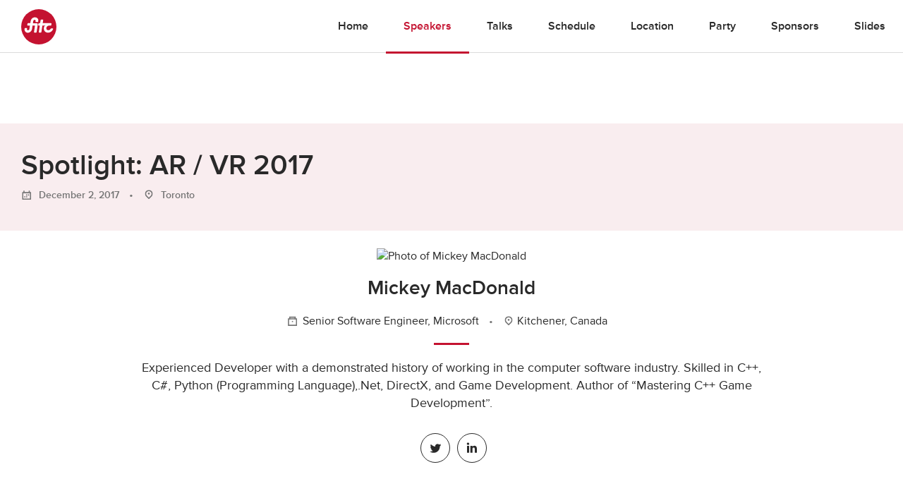

--- FILE ---
content_type: application/javascript; charset=UTF-8
request_url: https://fitc.ca/cdn-cgi/challenge-platform/h/g/scripts/jsd/d39f91d70ce1/main.js?
body_size: 4720
content:
window._cf_chl_opt={uYln4:'g'};~function(k4,S,h,M,Z,y,W,Y){k4=o,function(i,F,kP,k3,s,l){for(kP={i:162,F:142,s:208,l:244,n:198,K:164,Q:212,f:201,z:176,N:259,x:222,j:182,D:207},k3=o,s=i();!![];)try{if(l=parseInt(k3(kP.i))/1*(-parseInt(k3(kP.F))/2)+parseInt(k3(kP.s))/3*(-parseInt(k3(kP.l))/4)+parseInt(k3(kP.n))/5*(parseInt(k3(kP.K))/6)+-parseInt(k3(kP.Q))/7*(-parseInt(k3(kP.f))/8)+-parseInt(k3(kP.z))/9*(-parseInt(k3(kP.N))/10)+-parseInt(k3(kP.x))/11+-parseInt(k3(kP.j))/12*(-parseInt(k3(kP.D))/13),F===l)break;else s.push(s.shift())}catch(n){s.push(s.shift())}}(k,530341),S=this||self,h=S[k4(216)],M={},M[k4(185)]='o',M[k4(171)]='s',M[k4(228)]='u',M[k4(206)]='z',M[k4(169)]='n',M[k4(186)]='I',M[k4(192)]='b',Z=M,S[k4(233)]=function(i,F,s,K,kK,kq,kn,k9,z,N,x,j,D,V){if(kK={i:187,F:154,s:249,l:187,n:154,K:150,Q:250,f:234,z:234,N:209,x:156,j:235,D:173,V:219},kq={i:241,F:235,s:243},kn={i:218,F:159,s:138,l:251},k9=k4,null===F||void 0===F)return K;for(z=T(F),i[k9(kK.i)][k9(kK.F)]&&(z=z[k9(kK.s)](i[k9(kK.l)][k9(kK.n)](F))),z=i[k9(kK.K)][k9(kK.Q)]&&i[k9(kK.f)]?i[k9(kK.K)][k9(kK.Q)](new i[(k9(kK.z))](z)):function(H,kk,A){for(kk=k9,H[kk(kq.i)](),A=0;A<H[kk(kq.F)];H[A+1]===H[A]?H[kk(kq.s)](A+1,1):A+=1);return H}(z),N='nAsAaAb'.split('A'),N=N[k9(kK.N)][k9(kK.x)](N),x=0;x<z[k9(kK.j)];j=z[x],D=g(i,F,j),N(D)?(V='s'===D&&!i[k9(kK.D)](F[j]),k9(kK.V)===s+j?Q(s+j,D):V||Q(s+j,F[j])):Q(s+j,D),x++);return K;function Q(H,A,k8){k8=o,Object[k8(kn.i)][k8(kn.F)][k8(kn.s)](K,A)||(K[A]=[]),K[A][k8(kn.l)](H)}},y=k4(143)[k4(223)](';'),W=y[k4(209)][k4(156)](y),S[k4(239)]=function(i,F,kf,ko,s,l,n,K){for(kf={i:257,F:235,s:235,l:170,n:251,K:229},ko=k4,s=Object[ko(kf.i)](F),l=0;l<s[ko(kf.F)];l++)if(n=s[l],n==='f'&&(n='N'),i[n]){for(K=0;K<F[s[l]][ko(kf.s)];-1===i[n][ko(kf.l)](F[s[l]][K])&&(W(F[s[l]][K])||i[n][ko(kf.n)]('o.'+F[s[l]][K])),K++);}else i[n]=F[s[l]][ko(kf.K)](function(Q){return'o.'+Q})},Y=function(kH,kV,kD,kr,kj,ki,F,s,l){return kH={i:248,F:139},kV={i:204,F:204,s:204,l:251,n:196,K:158,Q:251},kD={i:235},kr={i:211},kj={i:235,F:158,s:218,l:159,n:138,K:159,Q:138,f:218,z:159,N:211,x:251,j:211,D:251,V:211,H:251,b:204,c:138,A:211,m:211,B:251,d:251,X:251,O:251,e:196},ki=k4,F=String[ki(kH.i)],s={'h':function(n,kN){return kN={i:181,F:158},n==null?'':s.g(n,6,function(K,kF){return kF=o,kF(kN.i)[kF(kN.F)](K)})},'g':function(K,Q,z,kp,N,x,j,D,V,H,A,B,X,O,C,k0,k1,k2){if(kp=ki,K==null)return'';for(x={},j={},D='',V=2,H=3,A=2,B=[],X=0,O=0,C=0;C<K[kp(kj.i)];C+=1)if(k0=K[kp(kj.F)](C),Object[kp(kj.s)][kp(kj.l)][kp(kj.n)](x,k0)||(x[k0]=H++,j[k0]=!0),k1=D+k0,Object[kp(kj.s)][kp(kj.K)][kp(kj.Q)](x,k1))D=k1;else{if(Object[kp(kj.f)][kp(kj.z)][kp(kj.Q)](j,D)){if(256>D[kp(kj.N)](0)){for(N=0;N<A;X<<=1,Q-1==O?(O=0,B[kp(kj.x)](z(X)),X=0):O++,N++);for(k2=D[kp(kj.j)](0),N=0;8>N;X=1&k2|X<<1.2,Q-1==O?(O=0,B[kp(kj.x)](z(X)),X=0):O++,k2>>=1,N++);}else{for(k2=1,N=0;N<A;X=X<<1.2|k2,O==Q-1?(O=0,B[kp(kj.D)](z(X)),X=0):O++,k2=0,N++);for(k2=D[kp(kj.V)](0),N=0;16>N;X=1&k2|X<<1.69,O==Q-1?(O=0,B[kp(kj.H)](z(X)),X=0):O++,k2>>=1,N++);}V--,0==V&&(V=Math[kp(kj.b)](2,A),A++),delete j[D]}else for(k2=x[D],N=0;N<A;X=X<<1.65|k2&1.77,Q-1==O?(O=0,B[kp(kj.D)](z(X)),X=0):O++,k2>>=1,N++);D=(V--,0==V&&(V=Math[kp(kj.b)](2,A),A++),x[k1]=H++,String(k0))}if(''!==D){if(Object[kp(kj.f)][kp(kj.l)][kp(kj.c)](j,D)){if(256>D[kp(kj.A)](0)){for(N=0;N<A;X<<=1,O==Q-1?(O=0,B[kp(kj.D)](z(X)),X=0):O++,N++);for(k2=D[kp(kj.m)](0),N=0;8>N;X=1&k2|X<<1,Q-1==O?(O=0,B[kp(kj.B)](z(X)),X=0):O++,k2>>=1,N++);}else{for(k2=1,N=0;N<A;X=k2|X<<1.34,O==Q-1?(O=0,B[kp(kj.D)](z(X)),X=0):O++,k2=0,N++);for(k2=D[kp(kj.A)](0),N=0;16>N;X=X<<1|1&k2,Q-1==O?(O=0,B[kp(kj.d)](z(X)),X=0):O++,k2>>=1,N++);}V--,V==0&&(V=Math[kp(kj.b)](2,A),A++),delete j[D]}else for(k2=x[D],N=0;N<A;X=k2&1|X<<1.66,O==Q-1?(O=0,B[kp(kj.H)](z(X)),X=0):O++,k2>>=1,N++);V--,V==0&&A++}for(k2=2,N=0;N<A;X=k2&1.58|X<<1.61,Q-1==O?(O=0,B[kp(kj.X)](z(X)),X=0):O++,k2>>=1,N++);for(;;)if(X<<=1,O==Q-1){B[kp(kj.O)](z(X));break}else O++;return B[kp(kj.e)]('')},'j':function(n,ks){return ks=ki,n==null?'':n==''?null:s.i(n[ks(kD.i)],32768,function(K,kS){return kS=ks,n[kS(kr.i)](K)})},'i':function(K,Q,z,kh,N,x,j,D,V,H,A,B,X,O,C,k0,k2,k1){for(kh=ki,N=[],x=4,j=4,D=3,V=[],B=z(0),X=Q,O=1,H=0;3>H;N[H]=H,H+=1);for(C=0,k0=Math[kh(kV.i)](2,2),A=1;k0!=A;k1=X&B,X>>=1,X==0&&(X=Q,B=z(O++)),C|=A*(0<k1?1:0),A<<=1);switch(C){case 0:for(C=0,k0=Math[kh(kV.F)](2,8),A=1;k0!=A;k1=X&B,X>>=1,X==0&&(X=Q,B=z(O++)),C|=(0<k1?1:0)*A,A<<=1);k2=F(C);break;case 1:for(C=0,k0=Math[kh(kV.s)](2,16),A=1;k0!=A;k1=B&X,X>>=1,0==X&&(X=Q,B=z(O++)),C|=A*(0<k1?1:0),A<<=1);k2=F(C);break;case 2:return''}for(H=N[3]=k2,V[kh(kV.l)](k2);;){if(O>K)return'';for(C=0,k0=Math[kh(kV.s)](2,D),A=1;A!=k0;k1=B&X,X>>=1,X==0&&(X=Q,B=z(O++)),C|=(0<k1?1:0)*A,A<<=1);switch(k2=C){case 0:for(C=0,k0=Math[kh(kV.F)](2,8),A=1;k0!=A;k1=X&B,X>>=1,0==X&&(X=Q,B=z(O++)),C|=A*(0<k1?1:0),A<<=1);N[j++]=F(C),k2=j-1,x--;break;case 1:for(C=0,k0=Math[kh(kV.F)](2,16),A=1;A!=k0;k1=B&X,X>>=1,0==X&&(X=Q,B=z(O++)),C|=A*(0<k1?1:0),A<<=1);N[j++]=F(C),k2=j-1,x--;break;case 2:return V[kh(kV.n)]('')}if(x==0&&(x=Math[kh(kV.s)](2,D),D++),N[k2])k2=N[k2];else if(k2===j)k2=H+H[kh(kV.K)](0);else return null;V[kh(kV.Q)](k2),N[j++]=H+k2[kh(kV.K)](0),x--,H=k2,0==x&&(x=Math[kh(kV.F)](2,D),D++)}}},l={},l[ki(kH.F)]=s.h,l}(),R();function J(ku,ka,i,F,s){return ku={i:147,F:174},ka=k4,i=3600,F=G(),s=Math[ka(ku.i)](Date[ka(ku.F)]()/1e3),s-F>i?![]:!![]}function P(i,F,kB,km,kA,kc,kg,s,l,n){kB={i:245,F:168,s:240,l:256,n:255,K:202,Q:179,f:240,z:136,N:205,x:153,j:172,D:160,V:194,H:166,b:253,c:200,A:253,m:163,B:139,d:190},km={i:195},kA={i:217,F:217,s:214,l:215},kc={i:172},kg=k4,s=S[kg(kB.i)],console[kg(kB.F)](S[kg(kB.s)]),l=new S[(kg(kB.l))](),l[kg(kB.n)](kg(kB.K),kg(kB.Q)+S[kg(kB.f)][kg(kB.z)]+kg(kB.N)+s.r),s[kg(kB.x)]&&(l[kg(kB.j)]=5e3,l[kg(kB.D)]=function(kT){kT=kg,F(kT(kc.i))}),l[kg(kB.V)]=function(ky){ky=kg,l[ky(kA.i)]>=200&&l[ky(kA.F)]<300?F(ky(kA.s)):F(ky(kA.l)+l[ky(kA.i)])},l[kg(kB.H)]=function(kW){kW=kg,F(kW(km.i))},n={'t':G(),'lhr':h[kg(kB.b)]&&h[kg(kB.b)][kg(kB.c)]?h[kg(kB.A)][kg(kB.c)]:'','api':s[kg(kB.x)]?!![]:![],'payload':i},l[kg(kB.m)](Y[kg(kB.B)](JSON[kg(kB.d)](n)))}function G(kb,kZ,i){return kb={i:245,F:147},kZ=k4,i=S[kZ(kb.i)],Math[kZ(kb.F)](+atob(i.t))}function k(o2){return o2='XMLHttpRequest,keys,contentDocument,3970LcNIiH,uYln4,sid,call,sVeOnGlHppn,body,catch,2UUJFFc,_cf_chl_opt;mhsH6;xkyRk9;FTrD2;leJV9;BCMtt1;sNHpA9;GKPzo4;AdbX0;REiSI4;xriGD7;jwjCc3;agiDh2;MQCkM2;mlwE4;kuIdX1;aLEay4;cThi2,readyState,errorInfoObject,chlApiRumWidgetAgeMs,floor,source,display: none,Array,HkTQ2,gwUy0,api,getOwnPropertyNames,navigator,bind,kgZMo4,charAt,hasOwnProperty,ontimeout,chlApiSitekey,1044268dNTAdW,send,42tAyTgR,chctx,onerror,removeChild,log,number,indexOf,string,timeout,isNaN,now,toString,14481dqYpcc,DOMContentLoaded,Function,/cdn-cgi/challenge-platform/h/,/b/ov1/0.6817384915946291:1766337066:DZfKeC97DDpUGUjrQhzA3QoXAAZkvBO7cAUuXNcF6IE/,uC4tbpzwMDRnrfE2c8qNXiI$m+klWG60QvLajhASVFxH-e5BOUTJs3yKP7ZoYg19d,24QGjNUG,detail,loading,object,bigint,Object,parent,style,stringify,createElement,boolean,jsd,onload,xhr-error,join,postMessage,98185cKynKL,tabIndex,href,8QZloWH,POST,chlApiClientVersion,pow,/jsd/oneshot/d39f91d70ce1/0.6817384915946291:1766337066:DZfKeC97DDpUGUjrQhzA3QoXAAZkvBO7cAUuXNcF6IE/,symbol,5289986kmIrxF,183wPtlme,includes,error,charCodeAt,3020668zTJSAG,TbVa1,success,http-code:,document,status,prototype,d.cookie,addEventListener,function,3532628TuIbke,split,event,/invisible/jsd,contentWindow,isArray,undefined,map,clientInformation,error on cf_chl_props,random,mlwE4,Set,length,msg,onreadystatechange,chlApiUrl,kuIdX1,_cf_chl_opt,sort,getPrototypeOf,splice,8252UNmQgD,__CF$cv$params,[native code],appendChild,fromCharCode,concat,from,push,cloudflare-invisible,location,iframe,open'.split(','),k=function(){return o2},k()}function I(s,l,o1,kJ,n,K,Q){if(o1={i:252,F:153,s:214,l:148,n:137,K:224,Q:214,f:188,z:197,N:224,x:210,j:183,D:188},kJ=k4,n=kJ(o1.i),!s[kJ(o1.F)])return;l===kJ(o1.s)?(K={},K[kJ(o1.l)]=n,K[kJ(o1.n)]=s.r,K[kJ(o1.K)]=kJ(o1.Q),S[kJ(o1.f)][kJ(o1.z)](K,'*')):(Q={},Q[kJ(o1.l)]=n,Q[kJ(o1.n)]=s.r,Q[kJ(o1.N)]=kJ(o1.x),Q[kJ(o1.j)]=l,S[kJ(o1.D)][kJ(o1.z)](Q,'*'))}function U(kz,kL,s,l,n,K,Q){kL=(kz={i:191,F:254,s:189,l:149,n:199,K:140,Q:247,f:226,z:230,N:155,x:258,j:167},k4);try{return s=h[kL(kz.i)](kL(kz.F)),s[kL(kz.s)]=kL(kz.l),s[kL(kz.n)]='-1',h[kL(kz.K)][kL(kz.Q)](s),l=s[kL(kz.f)],n={},n=mlwE4(l,l,'',n),n=mlwE4(l,l[kL(kz.z)]||l[kL(kz.N)],'n.',n),n=mlwE4(l,s[kL(kz.x)],'d.',n),h[kL(kz.K)][kL(kz.j)](s),K={},K.r=n,K.e=null,K}catch(f){return Q={},Q.r={},Q.e=f,Q}}function a(i,F,kE,k5){return kE={i:178,F:178,s:218,l:175,n:138,K:170,Q:246},k5=k4,F instanceof i[k5(kE.i)]&&0<i[k5(kE.F)][k5(kE.s)][k5(kE.l)][k5(kE.n)](F)[k5(kE.K)](k5(kE.Q))}function g(i,F,s,kI,k6,l){k6=(kI={i:141,F:150,s:227,l:150,n:221},k4);try{return F[s][k6(kI.i)](function(){}),'p'}catch(n){}try{if(null==F[s])return void 0===F[s]?'u':'x'}catch(K){return'i'}return i[k6(kI.F)][k6(kI.s)](F[s])?'a':F[s]===i[k6(kI.l)]?'C':F[s]===!0?'T':F[s]===!1?'F':(l=typeof F[s],k6(kI.n)==l?a(i,F[s])?'N':'f':Z[l]||'?')}function E(l,n,kX,kU,K,Q,f,z,N,x,j,D){if(kX={i:236,F:210,s:245,l:179,n:240,K:136,Q:180,f:225,z:256,N:255,x:202,j:172,D:160,V:161,H:152,b:238,c:213,A:146,m:157,B:203,d:240,X:151,O:145,e:165,C:148,k0:193,k1:163,k2:139},kU=k4,!v(.01))return![];Q=(K={},K[kU(kX.i)]=l,K[kU(kX.F)]=n,K);try{f=S[kU(kX.s)],z=kU(kX.l)+S[kU(kX.n)][kU(kX.K)]+kU(kX.Q)+f.r+kU(kX.f),N=new S[(kU(kX.z))](),N[kU(kX.N)](kU(kX.x),z),N[kU(kX.j)]=2500,N[kU(kX.D)]=function(){},x={},x[kU(kX.V)]=S[kU(kX.n)][kU(kX.H)],x[kU(kX.b)]=S[kU(kX.n)][kU(kX.c)],x[kU(kX.A)]=S[kU(kX.n)][kU(kX.m)],x[kU(kX.B)]=S[kU(kX.d)][kU(kX.X)],j=x,D={},D[kU(kX.O)]=Q,D[kU(kX.e)]=j,D[kU(kX.C)]=kU(kX.k0),N[kU(kX.k1)](Y[kU(kX.k2)](D))}catch(V){}}function T(i,kl,k7,F){for(kl={i:249,F:257,s:242},k7=k4,F=[];i!==null;F=F[k7(kl.i)](Object[k7(kl.F)](i)),i=Object[k7(kl.s)](i));return F}function R(o0,kC,kO,kY,i,F,s,l,n){if(o0={i:245,F:153,s:144,l:184,n:220,K:220,Q:177,f:237,z:237},kC={i:144,F:184,s:237},kO={i:231},kY=k4,i=S[kY(o0.i)],!i)return;if(!J())return;(F=![],s=i[kY(o0.F)]===!![],l=function(kv,K){if(kv=kY,!F){if(F=!![],!J())return;K=U(),P(K.r,function(Q){I(i,Q)}),K.e&&E(kv(kO.i),K.e)}},h[kY(o0.s)]!==kY(o0.l))?l():S[kY(o0.n)]?h[kY(o0.K)](kY(o0.Q),l):(n=h[kY(o0.f)]||function(){},h[kY(o0.z)]=function(kG){kG=kY,n(),h[kG(kC.i)]!==kG(kC.F)&&(h[kG(kC.s)]=n,l())})}function o(L,i,F){return F=k(),o=function(p,s,S){return p=p-136,S=F[p],S},o(L,i)}function v(i,kt,kM){return kt={i:232},kM=k4,Math[kM(kt.i)]()<i}}()